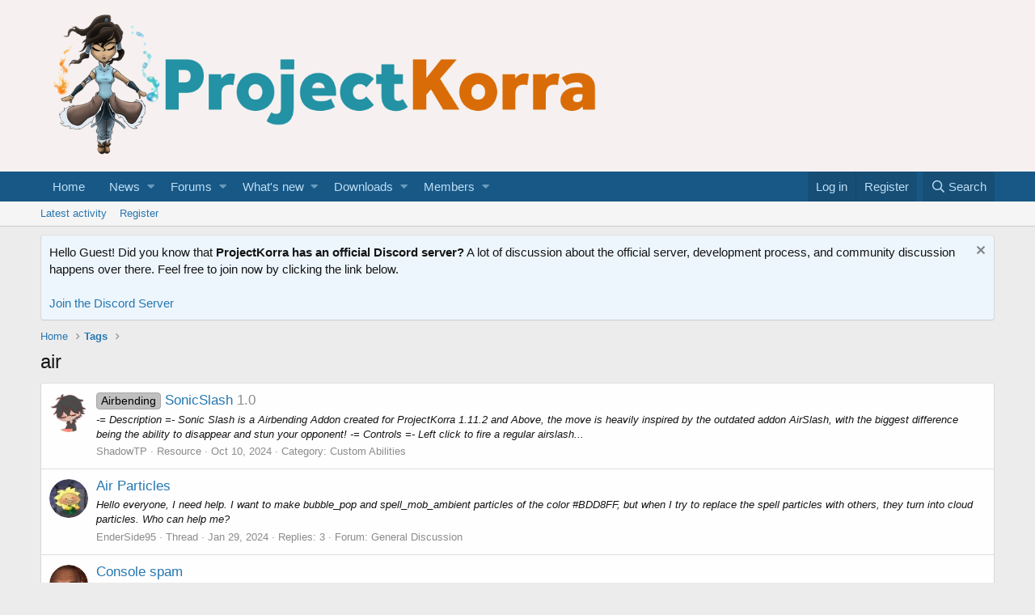

--- FILE ---
content_type: text/html; charset=utf-8
request_url: https://projectkorra.com/forum/tags/air/
body_size: 13038
content:
<!DOCTYPE html>
<html id="XF" lang="en-US" dir="LTR"
	data-app="public"
	data-template="tag_view"
	data-container-key=""
	data-content-key=""
	data-logged-in="false"
	data-cookie-prefix="xf_"
	data-csrf="1768805770,4f1a7644c19d3ba1b1888f6281f27756"
	class="has-no-js template-tag_view"
	 data-run-jobs="">
<head>
	<meta charset="utf-8" />
	<meta http-equiv="X-UA-Compatible" content="IE=Edge" />
	<meta name="viewport" content="width=device-width, initial-scale=1, viewport-fit=cover">

	
	
	

	<title>air | ProjectKorra Community Forums</title>

	
		<link rel="next" href="/forum/tags/air/page-2" />
	

	
		
	
	
	<meta property="og:site_name" content="ProjectKorra Community Forums" />


	
	
		
	
	
	<meta property="og:type" content="website" />


	
	
		
	
	
	
		<meta property="og:title" content="air" />
		<meta property="twitter:title" content="air" />
	


	
	
	
		
	
	
	<meta property="og:url" content="https://projectkorra.com/forum/tags/air/" />


	
	

	
		<meta name="theme-color" content="#f6f1f0" />
	

	
	

	
	<link rel="preload" href="/forum/styles/fonts/fa/fa-regular-400.woff2" as="font" type="font/woff2" crossorigin="anonymous" />


	<link rel="preload" href="/forum/styles/fonts/fa/fa-solid-900.woff2" as="font" type="font/woff2" crossorigin="anonymous" />


<link rel="preload" href="/forum/styles/fonts/fa/fa-brands-400.woff2" as="font" type="font/woff2" crossorigin="anonymous" />

	<link rel="stylesheet" href="/forum/css.php?css=public%3Anormalize.css%2Cpublic%3Acore.less%2Cpublic%3Aapp.less&amp;s=1&amp;l=1&amp;d=1712095085&amp;k=4643d800d5f2aab8656fcd417930ad974d5c7d13" />

	<link rel="stylesheet" href="/forum/css.php?css=public%3Anotices.less%2Cpublic%3Aextra.less&amp;s=1&amp;l=1&amp;d=1712095085&amp;k=bdc87b88dcc9f4c7d9e844e2e5ccf265be2e6e28" />

	
		<script src="/forum/js/xf/preamble.min.js?_v=61092744"></script>
	


	
	
	
	<script async src="https://www.googletagmanager.com/gtag/js?id=UA-71943208-1"></script>
	<script>
		window.dataLayer = window.dataLayer || [];
		function gtag(){dataLayer.push(arguments);}
		gtag('js', new Date());
		gtag('config', 'UA-71943208-1', {
			// 
			
			
		});
	</script>

</head>
<body data-template="tag_view">

<div class="p-pageWrapper" id="top">



<header class="p-header" id="header">
	<div class="p-header-inner">
		<div class="p-header-content">

			<div class="p-header-logo p-header-logo--image">
				<a href="/forum/">
					<img src="/forum/styles/default/xenforo/PKLogoNew.png"
						alt="ProjectKorra Community Forums"
						 />
				</a>
			</div>

			
		</div>
	</div>
</header>





	<div class="p-navSticky p-navSticky--primary" data-xf-init="sticky-header">
		
	<nav class="p-nav">
		<div class="p-nav-inner">
			<a class="p-nav-menuTrigger" data-xf-click="off-canvas" data-menu=".js-headerOffCanvasMenu" role="button" tabindex="0">
				<i aria-hidden="true"></i>
				<span class="p-nav-menuText">Menu</span>
			</a>

			<div class="p-nav-smallLogo">
				<a href="/forum/">
					<img src="/forum/styles/default/xenforo/PKLogoNew.png"
						alt="ProjectKorra Community Forums"
					 />
				</a>
			</div>

			<div class="p-nav-scroller hScroller" data-xf-init="h-scroller" data-auto-scroll=".p-navEl.is-selected">
				<div class="hScroller-scroll">
					<ul class="p-nav-list js-offCanvasNavSource">
					
						<li>
							
	<div class="p-navEl " >
		

			
	
	<a href="https://projectkorra.com" class="p-navEl-link " data-xf-key="1" data-nav-id="home">Home</a>


			

		
		
	</div>

						</li>
					
						<li>
							
	<div class="p-navEl " data-has-children="true">
		

			
	
	<a href="/forum/"
		class="p-navEl-link p-navEl-link--splitMenu "
		
		
		data-nav-id="EWRporta">News</a>


			<a data-xf-key="2"
				data-xf-click="menu"
				data-menu-pos-ref="< .p-navEl"
				class="p-navEl-splitTrigger"
				role="button"
				tabindex="0"
				aria-label="Toggle expanded"
				aria-expanded="false"
				aria-haspopup="true"></a>

		
		
			<div class="menu menu--structural" data-menu="menu" aria-hidden="true">
				<div class="menu-content">
					
						
	
	
	<a href="/forum/whats-new/"
		class="menu-linkRow u-indentDepth0 js-offCanvasCopy "
		
		
		data-nav-id="EWRporta_whatsnaw">What's new</a>

	

					
						
	
	
	<a href="/forum/whats-new/latest-activity"
		class="menu-linkRow u-indentDepth0 js-offCanvasCopy "
		 rel="nofollow"
		
		data-nav-id="EWRporta_latest">Latest activity</a>

	

					
						
	
	
	<a href="/forum/ewr-porta/authors/"
		class="menu-linkRow u-indentDepth0 js-offCanvasCopy "
		
		
		data-nav-id="EWRporta_authors">Authors</a>

	

					
				</div>
			</div>
		
	</div>

						</li>
					
						<li>
							
	<div class="p-navEl " data-has-children="true">
		

			
	
	<a href="/forum/forums/"
		class="p-navEl-link p-navEl-link--splitMenu "
		
		
		data-nav-id="forums">Forums</a>


			<a data-xf-key="3"
				data-xf-click="menu"
				data-menu-pos-ref="< .p-navEl"
				class="p-navEl-splitTrigger"
				role="button"
				tabindex="0"
				aria-label="Toggle expanded"
				aria-expanded="false"
				aria-haspopup="true"></a>

		
		
			<div class="menu menu--structural" data-menu="menu" aria-hidden="true">
				<div class="menu-content">
					
						
	
	
	<a href="/forum/whats-new/posts/"
		class="menu-linkRow u-indentDepth0 js-offCanvasCopy "
		
		
		data-nav-id="newPosts">New posts</a>

	

					
						
	
	
	<a href="/forum/search/?type=post"
		class="menu-linkRow u-indentDepth0 js-offCanvasCopy "
		
		
		data-nav-id="searchForums">Search forums</a>

	

					
				</div>
			</div>
		
	</div>

						</li>
					
						<li>
							
	<div class="p-navEl " data-has-children="true">
		

			
	
	<a href="/forum/whats-new/"
		class="p-navEl-link p-navEl-link--splitMenu "
		
		
		data-nav-id="whatsNew">What's new</a>


			<a data-xf-key="4"
				data-xf-click="menu"
				data-menu-pos-ref="< .p-navEl"
				class="p-navEl-splitTrigger"
				role="button"
				tabindex="0"
				aria-label="Toggle expanded"
				aria-expanded="false"
				aria-haspopup="true"></a>

		
		
			<div class="menu menu--structural" data-menu="menu" aria-hidden="true">
				<div class="menu-content">
					
						
	
	
	<a href="/forum/whats-new/posts/"
		class="menu-linkRow u-indentDepth0 js-offCanvasCopy "
		 rel="nofollow"
		
		data-nav-id="whatsNewPosts">New posts</a>

	

					
						
	
	
	<a href="/forum/whats-new/resources/"
		class="menu-linkRow u-indentDepth0 js-offCanvasCopy "
		 rel="nofollow"
		
		data-nav-id="xfrmNewResources">New downloads</a>

	

					
						
	
	
	<a href="/forum/whats-new/profile-posts/"
		class="menu-linkRow u-indentDepth0 js-offCanvasCopy "
		 rel="nofollow"
		
		data-nav-id="whatsNewProfilePosts">New profile posts</a>

	

					
						
	
	
	<a href="/forum/whats-new/latest-activity"
		class="menu-linkRow u-indentDepth0 js-offCanvasCopy "
		 rel="nofollow"
		
		data-nav-id="latestActivity">Latest activity</a>

	

					
				</div>
			</div>
		
	</div>

						</li>
					
						<li>
							
	<div class="p-navEl " data-has-children="true">
		

			
	
	<a href="/forum/resources/"
		class="p-navEl-link p-navEl-link--splitMenu "
		
		
		data-nav-id="xfrm">Downloads</a>


			<a data-xf-key="5"
				data-xf-click="menu"
				data-menu-pos-ref="< .p-navEl"
				class="p-navEl-splitTrigger"
				role="button"
				tabindex="0"
				aria-label="Toggle expanded"
				aria-expanded="false"
				aria-haspopup="true"></a>

		
		
			<div class="menu menu--structural" data-menu="menu" aria-hidden="true">
				<div class="menu-content">
					
						
	
	
	<a href="/forum/resources/latest-reviews"
		class="menu-linkRow u-indentDepth0 js-offCanvasCopy "
		
		
		data-nav-id="xfrmLatestReviews">Latest reviews</a>

	

					
						
	
	
	<a href="/forum/search/?type=resource"
		class="menu-linkRow u-indentDepth0 js-offCanvasCopy "
		
		
		data-nav-id="xfrmSearchResources">Search resources</a>

	

					
				</div>
			</div>
		
	</div>

						</li>
					
						<li>
							
	<div class="p-navEl " data-has-children="true">
		

			
	
	<a href="/forum/members/"
		class="p-navEl-link p-navEl-link--splitMenu "
		
		
		data-nav-id="members">Members</a>


			<a data-xf-key="6"
				data-xf-click="menu"
				data-menu-pos-ref="< .p-navEl"
				class="p-navEl-splitTrigger"
				role="button"
				tabindex="0"
				aria-label="Toggle expanded"
				aria-expanded="false"
				aria-haspopup="true"></a>

		
		
			<div class="menu menu--structural" data-menu="menu" aria-hidden="true">
				<div class="menu-content">
					
						
	
	
	<a href="/forum/online/"
		class="menu-linkRow u-indentDepth0 js-offCanvasCopy "
		
		
		data-nav-id="currentVisitors">Current visitors</a>

	

					
						
	
	
	<a href="/forum/whats-new/profile-posts/"
		class="menu-linkRow u-indentDepth0 js-offCanvasCopy "
		 rel="nofollow"
		
		data-nav-id="newProfilePosts">New profile posts</a>

	

					
						
	
	
	<a href="/forum/search/?type=profile_post"
		class="menu-linkRow u-indentDepth0 js-offCanvasCopy "
		
		
		data-nav-id="searchProfilePosts">Search profile posts</a>

	

					
				</div>
			</div>
		
	</div>

						</li>
					
					</ul>
				</div>
			</div>

			<div class="p-nav-opposite">
				<div class="p-navgroup p-account p-navgroup--guest">
					
						<a href="/forum/login/" class="p-navgroup-link p-navgroup-link--textual p-navgroup-link--logIn"
							data-xf-click="overlay" data-follow-redirects="on">
							<span class="p-navgroup-linkText">Log in</span>
						</a>
						
							<a href="/forum/register/" class="p-navgroup-link p-navgroup-link--textual p-navgroup-link--register"
								data-xf-click="overlay" data-follow-redirects="on">
								<span class="p-navgroup-linkText">Register</span>
							</a>
						
					
				</div>

				<div class="p-navgroup p-discovery">
					<a href="/forum/whats-new/"
						class="p-navgroup-link p-navgroup-link--iconic p-navgroup-link--whatsnew"
						aria-label="What&#039;s new"
						title="What&#039;s new">
						<i aria-hidden="true"></i>
						<span class="p-navgroup-linkText">What's new</span>
					</a>

					
						<a href="/forum/search/"
							class="p-navgroup-link p-navgroup-link--iconic p-navgroup-link--search"
							data-xf-click="menu"
							data-xf-key="/"
							aria-label="Search"
							aria-expanded="false"
							aria-haspopup="true"
							title="Search">
							<i aria-hidden="true"></i>
							<span class="p-navgroup-linkText">Search</span>
						</a>
						<div class="menu menu--structural menu--wide" data-menu="menu" aria-hidden="true">
							<form action="/forum/search/search" method="post"
								class="menu-content"
								data-xf-init="quick-search">

								<h3 class="menu-header">Search</h3>
								
								<div class="menu-row">
									
										<input type="text" class="input" name="keywords" placeholder="Search…" aria-label="Search" data-menu-autofocus="true" />
									
								</div>

								
								<div class="menu-row">
									<label class="iconic"><input type="checkbox"  name="c[title_only]" value="1" /><i aria-hidden="true"></i><span class="iconic-label">Search titles only</span></label>

								</div>
								
								<div class="menu-row">
									<div class="inputGroup">
										<span class="inputGroup-text" id="ctrl_search_menu_by_member">By:</span>
										<input type="text" class="input" name="c[users]" data-xf-init="auto-complete" placeholder="Member" aria-labelledby="ctrl_search_menu_by_member" />
									</div>
								</div>
								<div class="menu-footer">
									<span class="menu-footer-controls">
										<button type="submit" class="button--primary button button--icon button--icon--search"><span class="button-text">Search</span></button>
										<a href="/forum/search/" class="button"><span class="button-text">Advanced search…</span></a>
									</span>
								</div>

								<input type="hidden" name="_xfToken" value="1768805770,4f1a7644c19d3ba1b1888f6281f27756" />
							</form>
						</div>
					
				</div>
			</div>
		</div>
	</nav>

	</div>
	
	
		<div class="p-sectionLinks">
			<div class="p-sectionLinks-inner hScroller" data-xf-init="h-scroller">
				<div class="hScroller-scroll">
					<ul class="p-sectionLinks-list">
					
						<li>
							
	<div class="p-navEl " >
		

			
	
	<a href="/forum/whats-new/latest-activity"
		class="p-navEl-link "
		
		data-xf-key="alt+1"
		data-nav-id="defaultLatestActivity">Latest activity</a>


			

		
		
	</div>

						</li>
					
						<li>
							
	<div class="p-navEl " >
		

			
	
	<a href="/forum/register/"
		class="p-navEl-link "
		
		data-xf-key="alt+2"
		data-nav-id="defaultRegister">Register</a>


			

		
		
	</div>

						</li>
					
					</ul>
				</div>
			</div>
		</div>
	



<div class="offCanvasMenu offCanvasMenu--nav js-headerOffCanvasMenu" data-menu="menu" aria-hidden="true" data-ocm-builder="navigation">
	<div class="offCanvasMenu-backdrop" data-menu-close="true"></div>
	<div class="offCanvasMenu-content">
		<div class="offCanvasMenu-header">
			Menu
			<a class="offCanvasMenu-closer" data-menu-close="true" role="button" tabindex="0" aria-label="Close"></a>
		</div>
		
			<div class="p-offCanvasRegisterLink">
				<div class="offCanvasMenu-linkHolder">
					<a href="/forum/login/" class="offCanvasMenu-link" data-xf-click="overlay" data-menu-close="true">
						Log in
					</a>
				</div>
				<hr class="offCanvasMenu-separator" />
				
					<div class="offCanvasMenu-linkHolder">
						<a href="/forum/register/" class="offCanvasMenu-link" data-xf-click="overlay" data-menu-close="true">
							Register
						</a>
					</div>
					<hr class="offCanvasMenu-separator" />
				
			</div>
		
		<div class="js-offCanvasNavTarget"></div>
	</div>
</div>

<div class="p-body">
	<div class="p-body-inner">
		<!--XF:EXTRA_OUTPUT-->

		
			
	
		
		
		

		<ul class="notices notices--block  js-notices"
			data-xf-init="notices"
			data-type="block"
			data-scroll-interval="6">

			
				
	<li class="notice js-notice notice--primary"
		data-notice-id="11"
		data-delay-duration="0"
		data-display-duration="0"
		data-auto-dismiss=""
		data-visibility="">

		
		<div class="notice-content">
			
				<a href="/forum/account/dismiss-notice?notice_id=11" class="notice-dismiss js-noticeDismiss" data-xf-init="tooltip" title="Dismiss notice"></a>
			
			Hello Guest! Did you know that <strong>ProjectKorra has an official Discord server?</strong> A lot of discussion about the official server, development process, and community discussion happens over there. Feel free to join now by clicking the link below.<br>
<br><a href = "https://discord.com/invite/pPJe5p3">Join the Discord Server</a>
		</div>
	</li>

			
		</ul>
	

		

		

		
		
	
		<ul class="p-breadcrumbs "
			itemscope itemtype="https://schema.org/BreadcrumbList">
		
			

			
			
				
				
	<li itemprop="itemListElement" itemscope itemtype="https://schema.org/ListItem">
		<a href="https://projectkorra.com" itemprop="item">
			<span itemprop="name">Home</span>
		</a>
		<meta itemprop="position" content="1" />
	</li>

			

			
			
				
				
	<li itemprop="itemListElement" itemscope itemtype="https://schema.org/ListItem">
		<a href="/forum/tags/" itemprop="item">
			<span itemprop="name">Tags</span>
		</a>
		<meta itemprop="position" content="2" />
	</li>

			

		
		</ul>
	

		

		
	<noscript><div class="blockMessage blockMessage--important blockMessage--iconic u-noJsOnly">JavaScript is disabled. For a better experience, please enable JavaScript in your browser before proceeding.</div></noscript>

		
	<!--[if lt IE 9]><div class="blockMessage blockMessage&#45;&#45;important blockMessage&#45;&#45;iconic">You are using an out of date browser. It  may not display this or other websites correctly.<br />You should upgrade or use an <a href="https://www.google.com/chrome/browser/" target="_blank">alternative browser</a>.</div><![endif]-->


		
			<div class="p-body-header">
			
				
					<div class="p-title ">
					
						
							<h1 class="p-title-value">air</h1>
						
						
					
					</div>
				

				
			
			</div>
		

		<div class="p-body-main  ">
			

			<div class="p-body-content">
				
				<div class="p-body-pageContent">





<div class="block" data-xf-init="" data-type="" data-href="/forum/inline-mod/">
	

	<div class="block-container">
		<ol class="block-body">
			
				<li class="block-row block-row--separated  js-inlineModContainer" data-author="ShadowTP">
	<div class="contentRow ">
		<span class="contentRow-figure">
			<a href="/forum/members/shadowtp.21534/" class="avatar avatar--s" data-user-id="21534" data-xf-init="member-tooltip">
			<img src="https://secure.gravatar.com/avatar/6c977cd1cb0280f2c3213a03d73ed896?s=48" srcset="https://secure.gravatar.com/avatar/6c977cd1cb0280f2c3213a03d73ed896?s=96 2x" alt="ShadowTP" class="avatar-u21534-s" /> 
		</a>
		</span>
		<div class="contentRow-main">
			<h3 class="contentRow-title">
				<a href="/forum/resources/sonicslash.497/"><span class="label label--silver" dir="auto">Airbending</span><span class="label-append">&nbsp;</span>SonicSlash</a>
				
					<span class="u-muted">1.0</span>
				
			</h3>

			<div class="contentRow-snippet">-= Description =-
Sonic Slash is a Airbending Addon created for ProjectKorra 1.11.2 and Above, the move is heavily inspired by the outdated addon AirSlash, with the biggest difference being the ability to disappear and stun your opponent!


-= Controls =-
Left click to fire a regular airslash...</div>

			<div class="contentRow-minor contentRow-minor--hideLinks">
				<ul class="listInline listInline--bullet">
					
					<li><a href="/forum/members/shadowtp.21534/" class="username " dir="auto" data-user-id="21534" data-xf-init="member-tooltip">ShadowTP</a></li>
					<li>Resource</li>
					<li><time  class="u-dt" dir="auto" datetime="2024-10-10T12:24:57-0400" data-time="1728577497" data-date-string="Oct 10, 2024" data-time-string="12:24 PM" title="Oct 10, 2024 at 12:24 PM">Oct 10, 2024</time></li>
					<li>Category: <a href="/forum/resources/categories/custom-abilities.3/">Custom Abilities</a></li>
				</ul>
			</div>
		</div>
	</div>
</li>
			
				<li class="block-row block-row--separated  js-inlineModContainer" data-author="EnderSide95">
	<div class="contentRow ">
		<span class="contentRow-figure">
			<a href="/forum/members/enderside95.33461/" class="avatar avatar--s" data-user-id="33461" data-xf-init="member-tooltip">
			<img src="/forum/data/avatars/s/33/33461.jpg?1706487210" srcset="/forum/data/avatars/m/33/33461.jpg?1706487210 2x" alt="EnderSide95" class="avatar-u33461-s" /> 
		</a>
		</span>
		<div class="contentRow-main">
			<h3 class="contentRow-title">
				<a href="/forum/threads/air-particles.84887/">Air Particles</a>
			</h3>

			<div class="contentRow-snippet">Hello everyone, I need help. I want to make bubble_pop and spell_mob_ambient particles of the color #BDD8FF, but when I try to replace the spell particles with others, they turn into cloud particles. Who can help me?</div>

			<div class="contentRow-minor contentRow-minor--hideLinks">
				<ul class="listInline listInline--bullet">
					
					<li><a href="/forum/members/enderside95.33461/" class="username " dir="auto" data-user-id="33461" data-xf-init="member-tooltip">EnderSide95</a></li>
					<li>Thread</li>
					<li><time  class="u-dt" dir="auto" datetime="2024-01-29T16:19:28-0500" data-time="1706563168" data-date-string="Jan 29, 2024" data-time-string="4:19 PM" title="Jan 29, 2024 at 4:19 PM">Jan 29, 2024</time></li>
					<li>Replies: 3</li>
					<li>Forum: <a href="/forum/forums/general-discussion.15/">General Discussion</a></li>
				</ul>
			</div>
		</div>
	</div>
</li>
			
				<li class="block-row block-row--separated  js-inlineModContainer" data-author="FN Five-seveN">
	<div class="contentRow ">
		<span class="contentRow-figure">
			<a href="/forum/members/fn-five-seven.19969/" class="avatar avatar--s" data-user-id="19969" data-xf-init="member-tooltip">
			<img src="/forum/data/avatars/s/19/19969.jpg?1588845265" srcset="/forum/data/avatars/m/19/19969.jpg?1588845265 2x" alt="FN Five-seveN" class="avatar-u19969-s" /> 
		</a>
		</span>
		<div class="contentRow-main">
			<h3 class="contentRow-title">
				<a href="/forum/threads/console-spam.84827/">Console spam</a>
			</h3>

			<div class="contentRow-snippet">16.05 21:46:31 [Server] [WARN] Plugin &#039;ProjectKorra&#039; is creating timing &#039;ChiAgility&#039; - this is deprecated behavior, please report it to the authors: ProjectKorra
16.05 21:46:31 [Server] [WARN] Plugin &#039;ProjectKorra&#039; is creating timing &#039;AirAgility&#039; - this is deprecated behavior, please report it...</div>

			<div class="contentRow-minor contentRow-minor--hideLinks">
				<ul class="listInline listInline--bullet">
					
					<li><a href="/forum/members/fn-five-seven.19969/" class="username " dir="auto" data-user-id="19969" data-xf-init="member-tooltip">FN Five-seveN</a></li>
					<li>Thread</li>
					<li><time  class="u-dt" dir="auto" datetime="2023-05-16T19:30:48-0400" data-time="1684279848" data-date-string="May 16, 2023" data-time-string="7:30 PM" title="May 16, 2023 at 7:30 PM">May 16, 2023</time></li>
					<li>Replies: 1</li>
					<li>Forum: <a href="/forum/forums/core-support.67/">Core Support</a></li>
				</ul>
			</div>
		</div>
	</div>
</li>
			
				<li class="block-row block-row--separated  js-inlineModContainer" data-author="StrangeOne101">
	<div class="contentRow ">
		<span class="contentRow-figure">
			<a href="/forum/members/strangeone101.3652/" class="avatar avatar--s" data-user-id="3652" data-xf-init="member-tooltip">
			<img src="/forum/data/avatars/s/3/3652.jpg?1529803923" srcset="/forum/data/avatars/m/3/3652.jpg?1529803923 2x" alt="StrangeOne101" class="avatar-u3652-s" /> 
		</a>
		</span>
		<div class="contentRow-main">
			<h3 class="contentRow-title">
				<a href="/forum/resources/airbubble.480/"><span class="label label--silver" dir="auto">Airbending</span><span class="label-append">&nbsp;</span>AirBubble</a>
				
					<span class="u-muted">1.0</span>
				
			</h3>

			<div class="contentRow-snippet">Description
AirBubble allows the bender to bring air pockets into water. This allows them to breath underwater while they hold it!

Instructions
Hold sneak when above water to push the water back and create an air bubble. Alternatively, you can click to create a bubble for a short amount of...</div>

			<div class="contentRow-minor contentRow-minor--hideLinks">
				<ul class="listInline listInline--bullet">
					
					<li><a href="/forum/members/strangeone101.3652/" class="username " dir="auto" data-user-id="3652" data-xf-init="member-tooltip"><span class="username--staff username--moderator">StrangeOne101</span></a></li>
					<li>Resource</li>
					<li><time  class="u-dt" dir="auto" datetime="2023-04-13T02:56:24-0400" data-time="1681368984" data-date-string="Apr 13, 2023" data-time-string="2:56 AM" title="Apr 13, 2023 at 2:56 AM">Apr 13, 2023</time></li>
					<li>Category: <a href="/forum/resources/categories/airbending-abilities.9/">Airbending Abilities</a></li>
				</ul>
			</div>
		</div>
	</div>
</li>
			
				<li class="block-row block-row--separated  js-inlineModContainer" data-author="DirkXXVII">
	<div class="contentRow ">
		<span class="contentRow-figure">
			<a href="/forum/members/dirkxxvii.20033/" class="avatar avatar--s avatar--default avatar--default--dynamic" data-user-id="20033" data-xf-init="member-tooltip" style="background-color: #993366; color: #df9fbf">
			<span class="avatar-u20033-s">D</span> 
		</a>
		</span>
		<div class="contentRow-main">
			<h3 class="contentRow-title">
				<a href="/forum/threads/airbending-arrows-and-more-oh-my.24601/"><span class="label label--yellow" dir="auto">Suggestion</span><span class="label-append">&nbsp;</span>Airbending, Arrows, and more, Oh My!</a>
			</h3>

			<div class="contentRow-snippet">Suggestion:
I suggest that if an Airbending player is holding Sneak on the keyboard, their character is holding an arrow, and they are selected on the ability &quot;AirBlast&quot; or &quot;AirBurst&quot;,
Left clicking in a direction should fire the arrows from the player&#039;s inventory. Given the fact that, A) It&#039;s...</div>

			<div class="contentRow-minor contentRow-minor--hideLinks">
				<ul class="listInline listInline--bullet">
					
					<li><a href="/forum/members/dirkxxvii.20033/" class="username " dir="auto" data-user-id="20033" data-xf-init="member-tooltip">DirkXXVII</a></li>
					<li>Thread</li>
					<li><time  class="u-dt" dir="auto" datetime="2021-08-26T20:56:45-0400" data-time="1630025805" data-date-string="Aug 26, 2021" data-time-string="8:56 PM" title="Aug 26, 2021 at 8:56 PM">Aug 26, 2021</time></li>
					<li>Replies: 0</li>
					<li>Forum: <a href="/forum/forums/airbending-suggestions.81/">Airbending Suggestions</a></li>
				</ul>
			</div>
		</div>
	</div>
</li>
			
				<li class="block-row block-row--separated  js-inlineModContainer" data-author="Hiro3">
	<div class="contentRow ">
		<span class="contentRow-figure">
			<a href="/forum/members/hiro3.18886/" class="avatar avatar--s" data-user-id="18886" data-xf-init="member-tooltip">
			<img src="/forum/data/avatars/s/18/18886.jpg?1555351087" srcset="/forum/data/avatars/m/18/18886.jpg?1555351087 2x" alt="Hiro3" class="avatar-u18886-s" /> 
		</a>
		</span>
		<div class="contentRow-main">
			<h3 class="contentRow-title">
				<a href="/forum/resources/hiros-hackathonpack.440/">Hiro&#039;s HackathonPack</a>
				
					<span class="u-muted">1.0</span>
				
			</h3>

			<div class="contentRow-snippet">This is not an official ProjectKorra ability, therefore, no official support will be provided in any threads other than this one. Use at your own risk.


Description: This is a small addon pack that contains 3 new airbending combos, 1 remade of an old airbending combo, 1 earth combo that i...</div>

			<div class="contentRow-minor contentRow-minor--hideLinks">
				<ul class="listInline listInline--bullet">
					
					<li><a href="/forum/members/hiro3.18886/" class="username " dir="auto" data-user-id="18886" data-xf-init="member-tooltip">Hiro3</a></li>
					<li>Resource</li>
					<li><time  class="u-dt" dir="auto" datetime="2021-07-22T12:49:32-0400" data-time="1626972572" data-date-string="Jul 22, 2021" data-time-string="12:49 PM" title="Jul 22, 2021 at 12:49 PM">Jul 22, 2021</time></li>
					<li>Category: <a href="/forum/resources/categories/custom-abilities.3/">Custom Abilities</a></li>
				</ul>
			</div>
		</div>
	</div>
</li>
			
				<li class="block-row block-row--separated  js-inlineModContainer" data-author="Manu">
	<div class="contentRow ">
		<span class="contentRow-figure">
			<a href="/forum/members/manu.20529/" class="avatar avatar--s" data-user-id="20529" data-xf-init="member-tooltip">
			<img src="/forum/data/avatars/s/20/20529.jpg?1744099832" srcset="/forum/data/avatars/m/20/20529.jpg?1744099832 2x" alt="Manu" class="avatar-u20529-s" /> 
		</a>
		</span>
		<div class="contentRow-main">
			<h3 class="contentRow-title">
				<a href="/forum/resources/airdash.439/"><span class="label label--silver" dir="auto">Airbending</span><span class="label-append">&nbsp;</span>AirDash</a>
				
					<span class="u-muted">1.0.0</span>
				
			</h3>

			<div class="contentRow-snippet">AirDash v1.0.0

Description: This combo will allow you to dash yourself forward. You can charge up the boost while holding sneak before letting go.

How to install: Drop the AirDash-1.0.0.jar in your Abilities folder. (plugins/ProjectKorra/Abilities)

ProjectKorra v1.9.x
Spigot v1.16.x

Config...</div>

			<div class="contentRow-minor contentRow-minor--hideLinks">
				<ul class="listInline listInline--bullet">
					
					<li><a href="/forum/members/manu.20529/" class="username " dir="auto" data-user-id="20529" data-xf-init="member-tooltip">Manu</a></li>
					<li>Resource</li>
					<li><time  class="u-dt" dir="auto" datetime="2021-07-21T07:50:12-0400" data-time="1626868212" data-date-string="Jul 21, 2021" data-time-string="7:50 AM" title="Jul 21, 2021 at 7:50 AM">Jul 21, 2021</time></li>
					<li>Category: <a href="/forum/resources/categories/airbending-abilities.9/">Airbending Abilities</a></li>
				</ul>
			</div>
		</div>
	</div>
</li>
			
				<li class="block-row block-row--separated  js-inlineModContainer" data-author="DirkXXVII">
	<div class="contentRow ">
		<span class="contentRow-figure">
			<a href="/forum/members/dirkxxvii.20033/" class="avatar avatar--s avatar--default avatar--default--dynamic" data-user-id="20033" data-xf-init="member-tooltip" style="background-color: #993366; color: #df9fbf">
			<span class="avatar-u20033-s">D</span> 
		</a>
		</span>
		<div class="contentRow-main">
			<h3 class="contentRow-title">
				<a href="/forum/threads/a-slight-change-to-airshield.24099/"><span class="label label--yellow" dir="auto">Suggestion</span><span class="label-append">&nbsp;</span>A slight change to AirShield</a>
			</h3>

			<div class="contentRow-snippet">I propose that a slight change to airshield be made. Airshield should not be holding shift only and still getting hit by all the force of Combustion with none of the knockback. I believe that airshield should have an ability similar to fireshield, where when the player left clicks, a conical...</div>

			<div class="contentRow-minor contentRow-minor--hideLinks">
				<ul class="listInline listInline--bullet">
					
					<li><a href="/forum/members/dirkxxvii.20033/" class="username " dir="auto" data-user-id="20033" data-xf-init="member-tooltip">DirkXXVII</a></li>
					<li>Thread</li>
					<li><time  class="u-dt" dir="auto" datetime="2020-08-31T22:22:46-0400" data-time="1598926966" data-date-string="Aug 31, 2020" data-time-string="10:22 PM" title="Aug 31, 2020 at 10:22 PM">Aug 31, 2020</time></li>
					<li>Replies: 0</li>
					<li>Forum: <a href="/forum/forums/airbending-suggestions.81/">Airbending Suggestions</a></li>
				</ul>
			</div>
		</div>
	</div>
</li>
			
				<li class="block-row block-row--separated  js-inlineModContainer" data-author="Hiro3">
	<div class="contentRow ">
		<span class="contentRow-figure">
			<a href="/forum/members/hiro3.18886/" class="avatar avatar--s" data-user-id="18886" data-xf-init="member-tooltip">
			<img src="/forum/data/avatars/s/18/18886.jpg?1555351087" srcset="/forum/data/avatars/m/18/18886.jpg?1555351087 2x" alt="Hiro3" class="avatar-u18886-s" /> 
		</a>
		</span>
		<div class="contentRow-main">
			<h3 class="contentRow-title">
				<a href="/forum/resources/airspin-pk-v1-8-7-and-pk-v1-8-8.367/"><span class="label label--silver" dir="auto">Airbending</span><span class="label-append">&nbsp;</span>AirSpin (PK v1.8.7 and PK v1.8.8)</a>
				
					<span class="u-muted">1.0</span>
				
			</h3>

			<div class="contentRow-snippet">This is not an official ProjectKorra ability, therefore, no official support will be provided in any threads other than this one. Use at your own risk.

Ability description: By controlling air around the target, an airbender is capable of spinning his/her target.
( Target&#039;s direction will be...</div>

			<div class="contentRow-minor contentRow-minor--hideLinks">
				<ul class="listInline listInline--bullet">
					
					<li><a href="/forum/members/hiro3.18886/" class="username " dir="auto" data-user-id="18886" data-xf-init="member-tooltip">Hiro3</a></li>
					<li>Resource</li>
					<li><time  class="u-dt" dir="auto" datetime="2019-05-07T11:01:15-0400" data-time="1557241275" data-date-string="May 7, 2019" data-time-string="11:01 AM" title="May 7, 2019 at 11:01 AM">May 7, 2019</time></li>
					<li>Category: <a href="/forum/resources/categories/airbending-abilities.9/">Airbending Abilities</a></li>
				</ul>
			</div>
		</div>
	</div>
</li>
			
				<li class="block-row block-row--separated  js-inlineModContainer" data-author="Pride">
	<div class="contentRow ">
		<span class="contentRow-figure">
			<a href="/forum/members/pride.5419/" class="avatar avatar--s" data-user-id="5419" data-xf-init="member-tooltip">
			<img src="/forum/data/avatars/s/5/5419.jpg?1739073503" srcset="/forum/data/avatars/m/5/5419.jpg?1739073503 2x" alt="Pride" class="avatar-u5419-s" /> 
		</a>
		</span>
		<div class="contentRow-main">
			<h3 class="contentRow-title">
				<a href="/forum/resources/aircocoon.350/"><span class="label label--silver" dir="auto">ABANDONED</span><span class="label-append">&nbsp;</span>AirCocoon</a>
				
					<span class="u-muted">Build 2</span>
				
			</h3>

			<div class="contentRow-snippet">AirCocoon:

Creates a small shield-like cocoon of air that wraps around you and provides small protection and blocks any ability but will break if hit with any ability. You could also launch yourself if you don&#039;t feel like using it for blocking.

Usage:

Hold sneak to generate a cocoon shield...</div>

			<div class="contentRow-minor contentRow-minor--hideLinks">
				<ul class="listInline listInline--bullet">
					
					<li><a href="/forum/members/pride.5419/" class="username " dir="auto" data-user-id="5419" data-xf-init="member-tooltip">Pride</a></li>
					<li>Resource</li>
					<li><time  class="u-dt" dir="auto" datetime="2018-09-01T16:33:38-0400" data-time="1535834018" data-date-string="Sep 1, 2018" data-time-string="4:33 PM" title="Sep 1, 2018 at 4:33 PM">Sep 1, 2018</time></li>
					<li>Category: <a href="/forum/resources/categories/airbending-abilities.9/">Airbending Abilities</a></li>
				</ul>
			</div>
		</div>
	</div>
</li>
			
				<li class="block-row block-row--separated  js-inlineModContainer" data-author="vidant829">
	<div class="contentRow ">
		<span class="contentRow-figure">
			<a href="/forum/members/vidant829.182/" class="avatar avatar--s" data-user-id="182" data-xf-init="member-tooltip">
			<img src="/forum/data/avatars/s/0/182.jpg?1523390509" srcset="/forum/data/avatars/m/0/182.jpg?1523390509 2x" alt="vidant829" class="avatar-u182-s" /> 
		</a>
		</span>
		<div class="contentRow-main">
			<h3 class="contentRow-title">
				<a href="/forum/threads/air-config-options-that-would-be-appreciated.9481/"><span class="label label--yellow" dir="auto">Suggestion</span><span class="label-append">&nbsp;</span>Air Config Options That Would Be Appreciated</a>
			</h3>

			<div class="contentRow-snippet">Like the title above states, I would really appreciate it if these config options were added to the following air moves.

Air Burst: Cooldown and Range (Currently the range of Air Burst can only be changed by altering Air Blasts&#039;.)
Air Scooter: Duration
Air Shield: Duration
Air Spout: Speed (If...</div>

			<div class="contentRow-minor contentRow-minor--hideLinks">
				<ul class="listInline listInline--bullet">
					
					<li><a href="/forum/members/vidant829.182/" class="username " dir="auto" data-user-id="182" data-xf-init="member-tooltip">vidant829</a></li>
					<li>Thread</li>
					<li><time  class="u-dt" dir="auto" datetime="2018-04-10T15:57:14-0400" data-time="1523390234" data-date-string="Apr 10, 2018" data-time-string="3:57 PM" title="Apr 10, 2018 at 3:57 PM">Apr 10, 2018</time></li>
					<li>Replies: 3</li>
					<li>Forum: <a href="/forum/forums/airbending-suggestions.81/">Airbending Suggestions</a></li>
				</ul>
			</div>
		</div>
	</div>
</li>
			
				<li class="block-row block-row--separated  js-inlineModContainer" data-author="Adamskii6">
	<div class="contentRow ">
		<span class="contentRow-figure">
			<a href="/forum/members/adamskii6.2529/" class="avatar avatar--s" data-user-id="2529" data-xf-init="member-tooltip">
			<img src="/forum/data/avatars/s/2/2529.jpg?1425844960" srcset="/forum/data/avatars/m/2/2529.jpg?1425844960 2x" alt="Adamskii6" class="avatar-u2529-s" /> 
		</a>
		</span>
		<div class="contentRow-main">
			<h3 class="contentRow-title">
				<a href="/forum/threads/new-sub-element-for-air.8221/"><span class="label label--red" dir="auto">Denied</span><span class="label-append">&nbsp;</span>New Sub Element for Air</a>
			</h3>

			<div class="contentRow-snippet">I know the title makes you go &quot;...but&quot;, however this suggestion is something I came up with while watching Season 3 of Avatar: Legend of Korra.

You know how Zaheer learnt how to levitate like Guru Laghima? I remember hearing Kya (Tenzins WaterBending Sister) say that there was another Guru who...</div>

			<div class="contentRow-minor contentRow-minor--hideLinks">
				<ul class="listInline listInline--bullet">
					
					<li><a href="/forum/members/adamskii6.2529/" class="username " dir="auto" data-user-id="2529" data-xf-init="member-tooltip">Adamskii6</a></li>
					<li>Thread</li>
					<li><time  class="u-dt" dir="auto" datetime="2017-11-08T12:27:06-0500" data-time="1510162026" data-date-string="Nov 8, 2017" data-time-string="12:27 PM" title="Nov 8, 2017 at 12:27 PM">Nov 8, 2017</time></li>
					<li>Replies: 11</li>
					<li>Forum: <a href="/forum/forums/airbending-suggestions.81/">Airbending Suggestions</a></li>
				</ul>
			</div>
		</div>
	</div>
</li>
			
				<li class="block-row block-row--separated  js-inlineModContainer" data-author="EmeraldJelly">
	<div class="contentRow ">
		<span class="contentRow-figure">
			<a href="/forum/members/emeraldjelly.1089/" class="avatar avatar--s" data-user-id="1089" data-xf-init="member-tooltip">
			<img src="/forum/data/avatars/s/1/1089.jpg?1507425832" srcset="/forum/data/avatars/m/1/1089.jpg?1507425832 2x" alt="EmeraldJelly" class="avatar-u1089-s" /> 
		</a>
		</span>
		<div class="contentRow-main">
			<h3 class="contentRow-title">
				<a href="/forum/threads/introducing-projectjelly.7799/">Introducing: ProjectJelly</a>
			</h3>

			<div class="contentRow-snippet">____________________________________________________________________

Introducing ProjectJelly!

ProjectJelly is a brand new Ability plugin that will add many different abilities to ProjectKorra to enhance game play. Yes it is similar to JedCore but as Jed no longer supports JedCore I thought it...</div>

			<div class="contentRow-minor contentRow-minor--hideLinks">
				<ul class="listInline listInline--bullet">
					
					<li><a href="/forum/members/emeraldjelly.1089/" class="username " dir="auto" data-user-id="1089" data-xf-init="member-tooltip">EmeraldJelly</a></li>
					<li>Thread</li>
					<li><time  class="u-dt" dir="auto" datetime="2017-09-23T16:58:25-0400" data-time="1506200305" data-date-string="Sep 23, 2017" data-time-string="4:58 PM" title="Sep 23, 2017 at 4:58 PM">Sep 23, 2017</time></li>
					<li>Replies: 64</li>
					<li>Forum: <a href="/forum/forums/general-discussion.56/">General Discussion</a></li>
				</ul>
			</div>
		</div>
	</div>
</li>
			
				<li class="block-row block-row--separated  js-inlineModContainer" data-author="Faurash">
	<div class="contentRow ">
		<span class="contentRow-figure">
			<a href="/forum/members/faurash.13381/" class="avatar avatar--s avatar--default avatar--default--dynamic" data-user-id="13381" data-xf-init="member-tooltip" style="background-color: #a88a8a; color: #493636">
			<span class="avatar-u13381-s">F</span> 
		</a>
		</span>
		<div class="contentRow-main">
			<h3 class="contentRow-title">
				<a href="/forum/resources/skydash-1-0.319/"><span class="label label--silver" dir="auto">ABANDONED</span><span class="label-append">&nbsp;</span>Skydash 1.0</a>
				
					<span class="u-muted">2017-08-26</span>
				
			</h3>

			<div class="contentRow-snippet">Skydash:

&quot;Let go your earthly tether. Enter the void. Empty, and become wind.&quot; Use the breath of winds to leap towards the sky!
And also taste the clouds.

Usage:

Sneak to dash and jump to the skies. Left click to give yourself a speed boost.

Config:

Skydash:
      Cooldown: 3000...</div>

			<div class="contentRow-minor contentRow-minor--hideLinks">
				<ul class="listInline listInline--bullet">
					
					<li><a href="/forum/members/faurash.13381/" class="username " dir="auto" data-user-id="13381" data-xf-init="member-tooltip">Faurash</a></li>
					<li>Resource</li>
					<li><time  class="u-dt" dir="auto" datetime="2017-08-29T21:29:25-0400" data-time="1504056565" data-date-string="Aug 29, 2017" data-time-string="9:29 PM" title="Aug 29, 2017 at 9:29 PM">Aug 29, 2017</time></li>
					<li>Category: <a href="/forum/resources/categories/custom-abilities.3/">Custom Abilities</a></li>
				</ul>
			</div>
		</div>
	</div>
</li>
			
				<li class="block-row block-row--separated  js-inlineModContainer" data-author="Aceliip">
	<div class="contentRow ">
		<span class="contentRow-figure">
			<a href="/forum/members/aceliip.573/" class="avatar avatar--s avatar--default avatar--default--dynamic" data-user-id="573" data-xf-init="member-tooltip" style="background-color: #33cccc; color: #0f3d3d">
			<span class="avatar-u573-s">A</span> 
		</a>
		</span>
		<div class="contentRow-main">
			<h3 class="contentRow-title">
				<a href="/forum/resources/pressure.301/"><span class="label label--silver" dir="auto">Airbending</span><span class="label-append">&nbsp;</span>Pressure</a>
				
					<span class="u-muted">1.5</span>
				
			</h3>

			<div class="contentRow-snippet">This ability allows an Airbender to unleash a powerful, pressurized gust of wind that disorients players! Simply hold shift to charge it up and release. This ability will follow your crosshairs.

Permissions:
bending.ability.pressure

Configuration:
    Pressure:
      Cooldown: 3000...</div>

			<div class="contentRow-minor contentRow-minor--hideLinks">
				<ul class="listInline listInline--bullet">
					
					<li><a href="/forum/members/aceliip.573/" class="username " dir="auto" data-user-id="573" data-xf-init="member-tooltip">Aceliip</a></li>
					<li>Resource</li>
					<li><time  class="u-dt" dir="auto" datetime="2017-07-23T22:26:14-0400" data-time="1500863174" data-date-string="Jul 23, 2017" data-time-string="10:26 PM" title="Jul 23, 2017 at 10:26 PM">Jul 23, 2017</time></li>
					<li>Category: <a href="/forum/resources/categories/airbending-abilities.9/">Airbending Abilities</a></li>
				</ul>
			</div>
		</div>
	</div>
</li>
			
				<li class="block-row block-row--separated  js-inlineModContainer" data-author="sethdino">
	<div class="contentRow ">
		<span class="contentRow-figure">
			<a href="/forum/members/sethdino.10856/" class="avatar avatar--s" data-user-id="10856" data-xf-init="member-tooltip">
			<img src="/forum/data/avatars/s/10/10856.jpg?1500350352" srcset="/forum/data/avatars/m/10/10856.jpg?1500350352 2x" alt="sethdino" class="avatar-u10856-s" /> 
		</a>
		</span>
		<div class="contentRow-main">
			<h3 class="contentRow-title">
				<a href="/forum/threads/airscooter.7252/">AirScooter</a>
			</h3>

			<div class="contentRow-snippet">So I&#039;d like to hear about what you guys think about AirScooter&#039;s cool down. Also how you aren&#039;t able to either AirBlast/AirBreath off of AirScooter. Obviously these aspects can be change through the server&#039;s configuration but I&#039;d love to hear why or why not these things should or shouldn&#039;t exist...</div>

			<div class="contentRow-minor contentRow-minor--hideLinks">
				<ul class="listInline listInline--bullet">
					
					<li><a href="/forum/members/sethdino.10856/" class="username " dir="auto" data-user-id="10856" data-xf-init="member-tooltip">sethdino</a></li>
					<li>Thread</li>
					<li><time  class="u-dt" dir="auto" datetime="2017-07-17T23:58:41-0400" data-time="1500350321" data-date-string="Jul 17, 2017" data-time-string="11:58 PM" title="Jul 17, 2017 at 11:58 PM">Jul 17, 2017</time></li>
					<li>Replies: 6</li>
					<li>Forum: <a href="/forum/forums/general-discussion.56/">General Discussion</a></li>
				</ul>
			</div>
		</div>
	</div>
</li>
			
				<li class="block-row block-row--separated  js-inlineModContainer" data-author="Pride">
	<div class="contentRow ">
		<span class="contentRow-figure">
			<a href="/forum/members/pride.5419/" class="avatar avatar--s" data-user-id="5419" data-xf-init="member-tooltip">
			<img src="/forum/data/avatars/s/5/5419.jpg?1739073503" srcset="/forum/data/avatars/m/5/5419.jpg?1739073503 2x" alt="Pride" class="avatar-u5419-s" /> 
		</a>
		</span>
		<div class="contentRow-main">
			<h3 class="contentRow-title">
				<a href="/forum/resources/airslash.287/"><span class="label label--silver" dir="auto">ABANDONED</span><span class="label-append">&nbsp;</span>AirSlash</a>
				
					<span class="u-muted">1.1</span>
				
			</h3>

			<div class="contentRow-snippet">AirSlash:

Airbenders can now bend air that can cut through opponents! Use this closer in range, it will fly away if you use it farther.

Usage:

Left click to shoot a slice attack in which you can control.

Config:

AirSlash:
      Cooldown: 3000
      Range: 80
      Damage: 4...</div>

			<div class="contentRow-minor contentRow-minor--hideLinks">
				<ul class="listInline listInline--bullet">
					
					<li><a href="/forum/members/pride.5419/" class="username " dir="auto" data-user-id="5419" data-xf-init="member-tooltip">Pride</a></li>
					<li>Resource</li>
					<li><time  class="u-dt" dir="auto" datetime="2017-07-04T17:05:04-0400" data-time="1499202304" data-date-string="Jul 4, 2017" data-time-string="5:05 PM" title="Jul 4, 2017 at 5:05 PM">Jul 4, 2017</time></li>
					<li>Category: <a href="/forum/resources/categories/airbending-abilities.9/">Airbending Abilities</a></li>
				</ul>
			</div>
		</div>
	</div>
</li>
			
				<li class="block-row block-row--separated  js-inlineModContainer" data-author="TFORTNT">
	<div class="contentRow ">
		<span class="contentRow-figure">
			<a href="/forum/members/tfortnt.12306/" class="avatar avatar--s" data-user-id="12306" data-xf-init="member-tooltip">
			<img src="/forum/data/avatars/s/12/12306.jpg?1574464874" srcset="/forum/data/avatars/m/12/12306.jpg?1574464874 2x" alt="TFORTNT" class="avatar-u12306-s" /> 
		</a>
		</span>
		<div class="contentRow-main">
			<h3 class="contentRow-title">
				<a href="/forum/threads/air-burst-change-please-read.6996/">Air Burst Change! (please read)</a>
			</h3>

			<div class="contentRow-snippet">After air bubble was removed, I had to change one of my move slots to make up for it.  I soon later figured out that no move actually was fitting in for the lost spot but I did find Air burst.  Air burst is almost never used do to how much mobility you loose and the time taken to charge it up...</div>

			<div class="contentRow-minor contentRow-minor--hideLinks">
				<ul class="listInline listInline--bullet">
					
					<li><a href="/forum/members/tfortnt.12306/" class="username " dir="auto" data-user-id="12306" data-xf-init="member-tooltip">TFORTNT</a></li>
					<li>Thread</li>
					<li><time  class="u-dt" dir="auto" datetime="2017-06-25T14:52:16-0400" data-time="1498416736" data-date-string="Jun 25, 2017" data-time-string="2:52 PM" title="Jun 25, 2017 at 2:52 PM">Jun 25, 2017</time></li>
					<li>Replies: 42</li>
					<li>Forum: <a href="/forum/forums/general-discussion.15/">General Discussion</a></li>
				</ul>
			</div>
		</div>
	</div>
</li>
			
				<li class="block-row block-row--separated  js-inlineModContainer" data-author="AK4TOSH">
	<div class="contentRow ">
		<span class="contentRow-figure">
			<a href="/forum/members/ak4tosh.10559/" class="avatar avatar--s avatar--default avatar--default--dynamic" data-user-id="10559" data-xf-init="member-tooltip" style="background-color: #cc9999; color: #773c3c">
			<span class="avatar-u10559-s">A</span> 
		</a>
		</span>
		<div class="contentRow-main">
			<h3 class="contentRow-title">
				<a href="/forum/resources/airthrust-flight.268/"><span class="label label--silver" dir="auto">Airbending</span><span class="label-append">&nbsp;</span>AirThrust [Flight]</a>
				
					<span class="u-muted">2017-04-14</span>
				
			</h3>

			<div class="contentRow-snippet">Usage: Simply tap sneak to be launched into the air. This ability is useful for when you are stuck in water or lava and cannot fly away or use any moves.
Config: 
ExtraAbilities:
  AK4:
    AirThrust:
      Cooldown: 1000
      Boost: 2.5
Cooldown by default is 1 second.
Boost by default is 2.5...</div>

			<div class="contentRow-minor contentRow-minor--hideLinks">
				<ul class="listInline listInline--bullet">
					
					<li><a href="/forum/members/ak4tosh.10559/" class="username " dir="auto" data-user-id="10559" data-xf-init="member-tooltip">AK4TOSH</a></li>
					<li>Resource</li>
					<li><time  class="u-dt" dir="auto" datetime="2017-04-14T16:42:49-0400" data-time="1492202569" data-date-string="Apr 14, 2017" data-time-string="4:42 PM" title="Apr 14, 2017 at 4:42 PM">Apr 14, 2017</time></li>
					<li>Category: <a href="/forum/resources/categories/airbending-abilities.9/">Airbending Abilities</a></li>
				</ul>
			</div>
		</div>
	</div>
</li>
			
				<li class="block-row block-row--separated  js-inlineModContainer" data-author="Pride">
	<div class="contentRow ">
		<span class="contentRow-figure">
			<a href="/forum/members/pride.5419/" class="avatar avatar--s" data-user-id="5419" data-xf-init="member-tooltip">
			<img src="/forum/data/avatars/s/5/5419.jpg?1739073503" srcset="/forum/data/avatars/m/5/5419.jpg?1739073503 2x" alt="Pride" class="avatar-u5419-s" /> 
		</a>
		</span>
		<div class="contentRow-main">
			<h3 class="contentRow-title">
				<a href="/forum/threads/move-and-passive-no-combos-suggestions-part-1.5290/">Move and Passive (No Combos) Suggestions. Part 1.</a>
			</h3>

			<div class="contentRow-snippet">WARNING: Some of these are just some things you should maybe add to compensate with most elements. But most are from the Anime that you should probably add to ProjectKorra. Oh, and most of these, I was too lazy to tell you how to do it, so picture in your mind and do what it tells ya. Thanks...</div>

			<div class="contentRow-minor contentRow-minor--hideLinks">
				<ul class="listInline listInline--bullet">
					
					<li><a href="/forum/members/pride.5419/" class="username " dir="auto" data-user-id="5419" data-xf-init="member-tooltip">Pride</a></li>
					<li>Thread</li>
					<li><time  class="u-dt" dir="auto" datetime="2017-01-07T15:54:45-0500" data-time="1483822485" data-date-string="Jan 7, 2017" data-time-string="3:54 PM" title="Jan 7, 2017 at 3:54 PM">Jan 7, 2017</time></li>
					<li>Replies: 27</li>
					<li>Forum: <a href="/forum/forums/forum-and-website-suggestions.57/">Forum and Website Suggestions</a></li>
				</ul>
			</div>
		</div>
	</div>
</li>
			
		</ol>
	</div>
	<div class="block-outer block-outer--after">
		<div class="block-outer-main"><nav class="pageNavWrapper pageNavWrapper--mixed ">



<div class="pageNav  ">
	

	<ul class="pageNav-main">
		

	
		<li class="pageNav-page pageNav-page--current "><a href="/forum/tags/air/">1</a></li>
	


		

		

		

		

	
		<li class="pageNav-page "><a href="/forum/tags/air/page-2">2</a></li>
	

	</ul>

	
		<a href="/forum/tags/air/page-2" class="pageNav-jump pageNav-jump--next">Next</a>
	
</div>

<div class="pageNavSimple">
	

	<a class="pageNavSimple-el pageNavSimple-el--current"
		data-xf-init="tooltip" title="Go to page"
		data-xf-click="menu" role="button" tabindex="0" aria-expanded="false" aria-haspopup="true">
		1 of 2
	</a>
	

	<div class="menu menu--pageJump" data-menu="menu" aria-hidden="true">
		<div class="menu-content">
			<h4 class="menu-header">Go to page</h4>
			<div class="menu-row" data-xf-init="page-jump" data-page-url="/forum/tags/air/page-%page%">
				<div class="inputGroup inputGroup--numbers">
					<div class="inputGroup inputGroup--numbers inputNumber" data-xf-init="number-box"><input type="number" pattern="\d*" class="input input--number js-numberBoxTextInput input input--numberNarrow js-pageJumpPage" value="1"  min="1" max="2" step="1" required="required" data-menu-autofocus="true" /></div>
					<span class="inputGroup-text"><button type="button" class="js-pageJumpGo button"><span class="button-text">Go</span></button></span>
				</div>
			</div>
		</div>
	</div>


	
		<a href="/forum/tags/air/page-2" class="pageNavSimple-el pageNavSimple-el--next">
			Next <i aria-hidden="true"></i>
		</a>
		<a href="/forum/tags/air/page-2"
			class="pageNavSimple-el pageNavSimple-el--last"
			data-xf-init="tooltip" title="Last">
			<i aria-hidden="true"></i> <span class="u-srOnly">Last</span>
		</a>
	
</div>

</nav>



</div>
		
	</div>
</div></div>
				
			</div>

			
		</div>

		
		
	
		<ul class="p-breadcrumbs p-breadcrumbs--bottom"
			itemscope itemtype="https://schema.org/BreadcrumbList">
		
			

			
			
				
				
	<li itemprop="itemListElement" itemscope itemtype="https://schema.org/ListItem">
		<a href="https://projectkorra.com" itemprop="item">
			<span itemprop="name">Home</span>
		</a>
		<meta itemprop="position" content="1" />
	</li>

			

			
			
				
				
	<li itemprop="itemListElement" itemscope itemtype="https://schema.org/ListItem">
		<a href="/forum/tags/" itemprop="item">
			<span itemprop="name">Tags</span>
		</a>
		<meta itemprop="position" content="2" />
	</li>

			

		
		</ul>
	

		
	</div>
</div>

<footer class="p-footer" id="footer">
	<div class="p-footer-inner">

		<div class="p-footer-row">
			
			<div class="p-footer-row-opposite">
				<ul class="p-footer-linkList">
					

					
						<li><a href="/forum/help/terms/">Terms and rules</a></li>
					

					
						<li><a href="/forum/help/privacy-policy/">Privacy policy</a></li>
					

					
						<li><a href="/forum/help/">Help</a></li>
					

					
						<li><a href="https://projectkorra.com">Home</a></li>
					

					<li><a href="/forum/forums/-/index.rss" target="_blank" class="p-footer-rssLink" title="RSS"><span aria-hidden="true"><i class="fa--xf far fa-rss" aria-hidden="true"></i><span class="u-srOnly">RSS</span></span></a></li>
				</ul>
			</div>
		</div>

		
			<div class="p-footer-copyright">
			
				<a href="https://xfhat.com" class="u-concealed" dir="ltr" target="_blank">Forum software by XenForo<sup>&reg;</sup> <span class="copyright">&copy; 2010-2019 XenForo Ltd. Nulled By xFhat.com</span></a>
				
<div class="porta-copyright">
	<a href="https://xenforo.com/community/resources/6023/"
		target="_blank">XenPorta 2 PRO</a> &copy; Jason Axelrod of
	<a href="https://8wayrun.com/" target="_blank">8WAYRUN</a>
</div>
			
			</div>
		

		
	</div>
</footer>

</div> <!-- closing p-pageWrapper -->

<div class="u-bottomFixer js-bottomFixTarget">
	
	
</div>


	<div class="u-scrollButtons js-scrollButtons" data-trigger-type="up">
		<a href="#top" class="button--scroll button" data-xf-click="scroll-to"><span class="button-text"><i class="fa--xf far fa-arrow-up" aria-hidden="true"></i><span class="u-srOnly">Top</span></span></a>
		
	</div>



	<script src="https://ajax.googleapis.com/ajax/libs/jquery/3.3.1/jquery.min.js"></script><script>window.jQuery || document.write('<script src="/forum/js/vendor/jquery/jquery-3.3.1.min.js?_v=61092744"><\/script>')</script>
	<script src="/forum/js/vendor/vendor-compiled.js?_v=61092744"></script>
	<script src="/forum/js/xf/core-compiled.js?_v=61092744"></script>
	<script src="/forum/js/xf/notice.min.js?_v=61092744"></script>
<script>

jQuery.extend(XF.config, {
	contentrating : {
		tooltipDelay: 400,
		menuDelay: 100,
	}
});

</script>


	<script>
		jQuery.extend(true, XF.config, {
			// 
			userId: 0,
			enablePush: false,
			pushAppServerKey: '',
			url: {
				fullBase: 'https://projectkorra.com/forum/',
				basePath: '/forum/',
				css: '/forum/css.php?css=__SENTINEL__&s=1&l=1&d=1712095085',
				keepAlive: '/forum/login/keep-alive'
			},
			cookie: {
				path: '/',
				domain: '',
				prefix: 'xf_',
				secure: true
			},
			csrf: '1768805770,4f1a7644c19d3ba1b1888f6281f27756',
			js: {"\/forum\/js\/xf\/notice.min.js?_v=61092744":true},
			css: {"public:notices.less":true,"public:extra.less":true},
			time: {
				now: 1768805770,
				today: 1768798800,
				todayDow: 1
			},
			borderSizeFeature: '3px',
			fontAwesomeWeight: 'r',
			enableRtnProtect: true,
			enableFormSubmitSticky: true,
			uploadMaxFilesize: 1073741824,
			allowedVideoExtensions: ["m4v","mov","mp4","mp4v","mpeg","mpg","ogv","webm"],
			shortcodeToEmoji: true,
			visitorCounts: {
				conversations_unread: '0',
				alerts_unread: '0',
				total_unread: '0',
				title_count: true,
				icon_indicator: true
			},
			jsState: {},
			publicMetadataLogoUrl: '',
			publicPushBadgeUrl: 'https://projectkorra.com/forum/styles/default/xenforo/bell.png'
		});

		jQuery.extend(XF.phrases, {
			// 
			date_x_at_time_y: "{date} at {time}",
			day_x_at_time_y:  "{day} at {time}",
			yesterday_at_x:   "Yesterday at {time}",
			x_minutes_ago:    "{minutes} minutes ago",
			one_minute_ago:   "1 minute ago",
			a_moment_ago:     "A moment ago",
			today_at_x:       "Today at {time}",
			in_a_moment:      "In a moment",
			in_a_minute:      "In a minute",
			in_x_minutes:     "In {minutes} minutes",
			later_today_at_x: "Later today at {time}",
			tomorrow_at_x:    "Tomorrow at {time}",

			day0: "Sunday",
			day1: "Monday",
			day2: "Tuesday",
			day3: "Wednesday",
			day4: "Thursday",
			day5: "Friday",
			day6: "Saturday",

			dayShort0: "Sun",
			dayShort1: "Mon",
			dayShort2: "Tue",
			dayShort3: "Wed",
			dayShort4: "Thu",
			dayShort5: "Fri",
			dayShort6: "Sat",

			month0: "January",
			month1: "February",
			month2: "March",
			month3: "April",
			month4: "May",
			month5: "June",
			month6: "July",
			month7: "August",
			month8: "September",
			month9: "October",
			month10: "November",
			month11: "December",

			active_user_changed_reload_page: "The active user has changed. Reload the page for the latest version.",
			server_did_not_respond_in_time_try_again: "The server did not respond in time. Please try again.",
			oops_we_ran_into_some_problems: "Oops! We ran into some problems.",
			oops_we_ran_into_some_problems_more_details_console: "Oops! We ran into some problems. Please try again later. More error details may be in the browser console.",
			file_too_large_to_upload: "The file is too large to be uploaded.",
			uploaded_file_is_too_large_for_server_to_process: "The uploaded file is too large for the server to process.",
			files_being_uploaded_are_you_sure: "Files are still being uploaded. Are you sure you want to submit this form?",
			attach: "Attach files",
			rich_text_box: "Rich text box",
			close: "Close",
			link_copied_to_clipboard: "Link copied to clipboard.",
			text_copied_to_clipboard: "Text copied to clipboard.",
			loading: "Loading…",

			processing: "Processing",
			'processing...': "Processing…",

			showing_x_of_y_items: "Showing {count} of {total} items",
			showing_all_items: "Showing all items",
			no_items_to_display: "No items to display",

			push_enable_notification_title: "Push notifications enabled successfully at ProjectKorra Community Forums",
			push_enable_notification_body: "Thank you for enabling push notifications!"
		});
	</script>

	<form style="display:none" hidden="hidden">
		<input type="text" name="_xfClientLoadTime" value="" id="_xfClientLoadTime" title="_xfClientLoadTime" tabindex="-1" />
	</form>

	



	<script type="text/template" id="xfReactTooltipTemplate">
		<div class="tooltip-content-inner">
			<div class="reactTooltip">
				
					<a href="#" class="reaction reaction--1" data-reaction-id="1"><i aria-hidden="true"></i><img src="[data-uri]" class="reaction-sprite js-reaction" alt="Like" title="Like" data-xf-init="tooltip" /></a>
				
					<a href="#" class="reaction reaction--2" data-reaction-id="2"><i aria-hidden="true"></i><img src="[data-uri]" class="reaction-sprite js-reaction" alt="Love" title="Love" data-xf-init="tooltip" /></a>
				
					<a href="#" class="reaction reaction--3" data-reaction-id="3"><i aria-hidden="true"></i><img src="[data-uri]" class="reaction-sprite js-reaction" alt="Haha" title="Haha" data-xf-init="tooltip" /></a>
				
					<a href="#" class="reaction reaction--4" data-reaction-id="4"><i aria-hidden="true"></i><img src="[data-uri]" class="reaction-sprite js-reaction" alt="Wow" title="Wow" data-xf-init="tooltip" /></a>
				
					<a href="#" class="reaction reaction--5" data-reaction-id="5"><i aria-hidden="true"></i><img src="[data-uri]" class="reaction-sprite js-reaction" alt="Sad" title="Sad" data-xf-init="tooltip" /></a>
				
					<a href="#" class="reaction reaction--6" data-reaction-id="6"><i aria-hidden="true"></i><img src="[data-uri]" class="reaction-sprite js-reaction" alt="Angry" title="Angry" data-xf-init="tooltip" /></a>
				
			</div>
		</div>
	</script>




<script defer src="https://static.cloudflareinsights.com/beacon.min.js/vcd15cbe7772f49c399c6a5babf22c1241717689176015" integrity="sha512-ZpsOmlRQV6y907TI0dKBHq9Md29nnaEIPlkf84rnaERnq6zvWvPUqr2ft8M1aS28oN72PdrCzSjY4U6VaAw1EQ==" data-cf-beacon='{"version":"2024.11.0","token":"12b38e0b0f474871bf360755dcd6049a","r":1,"server_timing":{"name":{"cfCacheStatus":true,"cfEdge":true,"cfExtPri":true,"cfL4":true,"cfOrigin":true,"cfSpeedBrain":true},"location_startswith":null}}' crossorigin="anonymous"></script>
</body>
</html>









